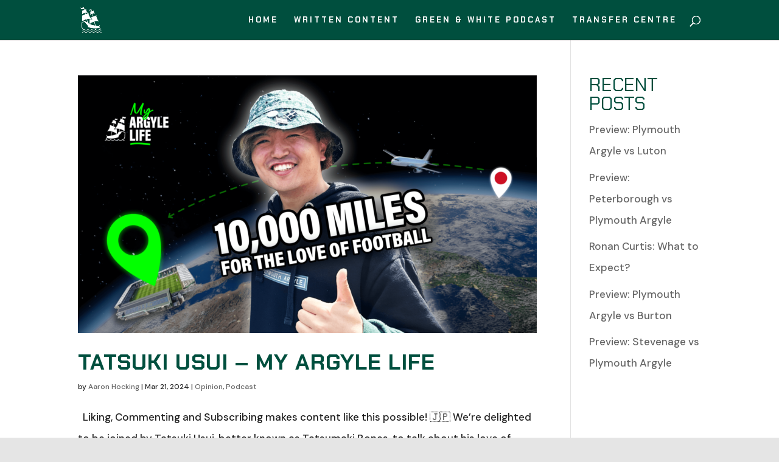

--- FILE ---
content_type: text/html; charset=utf-8
request_url: https://www.google.com/recaptcha/api2/aframe
body_size: 268
content:
<!DOCTYPE HTML><html><head><meta http-equiv="content-type" content="text/html; charset=UTF-8"></head><body><script nonce="Z-e3tNFOWdPS2-rg7KwBDg">/** Anti-fraud and anti-abuse applications only. See google.com/recaptcha */ try{var clients={'sodar':'https://pagead2.googlesyndication.com/pagead/sodar?'};window.addEventListener("message",function(a){try{if(a.source===window.parent){var b=JSON.parse(a.data);var c=clients[b['id']];if(c){var d=document.createElement('img');d.src=c+b['params']+'&rc='+(localStorage.getItem("rc::a")?sessionStorage.getItem("rc::b"):"");window.document.body.appendChild(d);sessionStorage.setItem("rc::e",parseInt(sessionStorage.getItem("rc::e")||0)+1);localStorage.setItem("rc::h",'1769252474628');}}}catch(b){}});window.parent.postMessage("_grecaptcha_ready", "*");}catch(b){}</script></body></html>